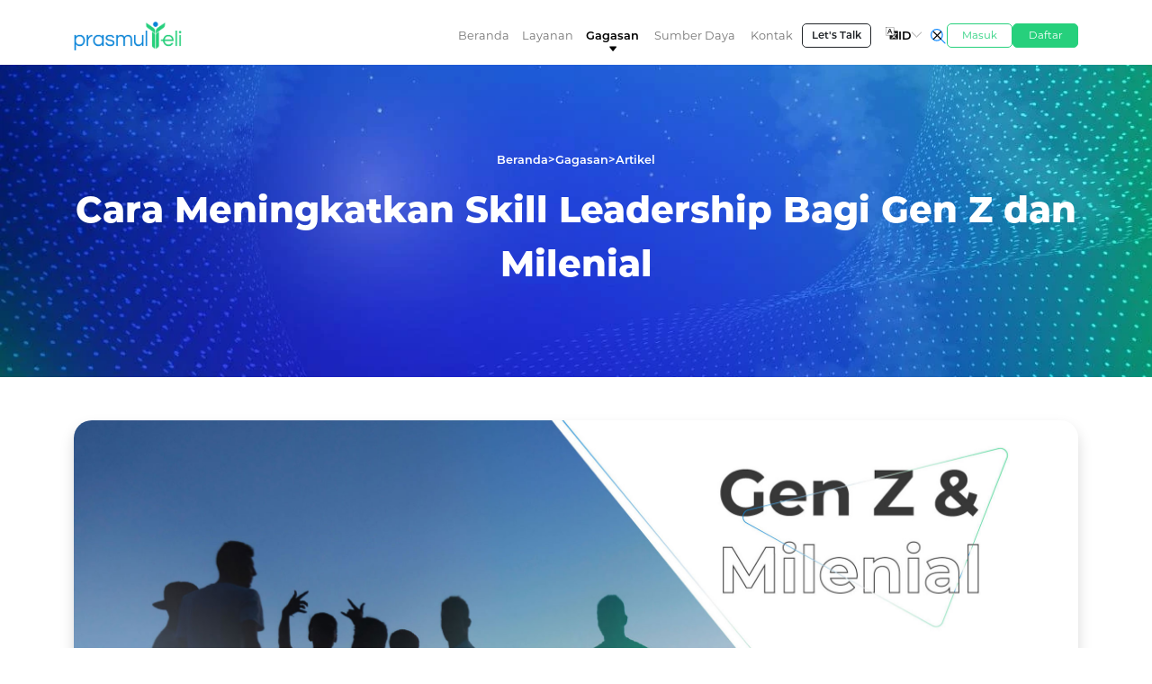

--- FILE ---
content_type: text/html; charset=UTF-8
request_url: https://prasmul-eli.co/id/articles/Cara-Meningkatkan-Skill-Leadership-Bagi-Gen-Z-dan-Milenial
body_size: 10126
content:
<!DOCTYPE html>
<html lang="id">
<head>
   <!-- Google tag (gtag.js) -->
   <script async src="https://www.googletagmanager.com/gtag/js?id=G-CQ18PJT7G0"></script>
   <script>
      window.dataLayer = window.dataLayer || [];
      function gtag(){dataLayer.push(arguments);}
      gtag('js', new Date());

      gtag('config', 'G-CQ18PJT7G0');
   </script>
   <!-- Google Tag Manager -->
   <script>(function(w,d,s,l,i){w[l]=w[l]||[];w[l].push({'gtm.start':
   new Date().getTime(),event:'gtm.js'});var f=d.getElementsByTagName(s)[0],
   j=d.createElement(s),dl=l!='dataLayer'?'&l='+l:'';j.async=true;j.src=
   'https://www.googletagmanager.com/gtm.js?id='+i+dl;f.parentNode.insertBefore(j,f);
   })(window,document,'script','dataLayer','GTM-MKP9Z6WF');</script>
   <!-- End Google Tag Manager -->
   <meta charset="UTF-8">
   <meta name="viewport" content="width=device-width, initial-scale=1.0">
   <title>
      Cara Meningkatkan Skill Leadership       </title>
      <meta name="description" content="
      Penting untuk menangani dan melatih milenial dan generasi Z untuk dapat mengambil peran kepemimpinan dengan cara berikut ini      ">
        <link rel="canonical" href="https://prasmul-eli.co/id/articles/Cara-Meningkatkan-Skill-Leadership-Bagi-Gen-Z-dan-Milenial">
   <!-- Favicon -->
   <link href="/assets/img/favicon.png" rel="icon">
   <link href="/assets/img/apple-touch-icon.png" rel="apple-touch-icon">
   <!--bootstrap-->
   <link href="/assets/vendor/bootstrap-5.1.3-dist/css/bootstrap.min.css" rel="stylesheet">
         <link rel="preload" href="/uploads/Cara-Meningkatkan-Skill-Leadership-Bagi-Gen-Z-dan-Milenial.jpg" as="image">   <!-- Skrip JavaScript Bootstrap -->
   <script src="/assets/vendor/bootstrap-5.1.3-dist/js/bootstrap.bundle.min.js" async></script>
   <!-- CSS -->
   <!-- Style CSS -->
   <link rel="stylesheet" href="/assets/css/main2.css">
   <link rel="stylesheet" href="/assets/css/nav.css">
   <!-- Preload image -->
   <link rel="preload" href="/assets/img/img-privacy-policy.webp" as="image">
   <!-- facebook-domain-verification -->
   <meta name="facebook-domain-verification" content="zsnqao1p391wpj920e5f7ovpxbrgdv" />
</head>

<body class="article">
    <noscript><iframe src="https://www.googletagmanager.com/ns.html?id=GTM-MKP9Z6WF"
    height="0" width="0" style="display:none;visibility:hidden"></iframe></noscript>
    <!-- End Google Tag Manager (noscript) -->
   
<nav class="navbar navbar-expand-xl navbar-light fixed-top d-none d-xl-block pt-3">
  <div class="container">
    <a class="navbar-brand" href="/id/"><img loading="lazy" src="/assets/img/logo-prasmul-eli.webp" alt='prasmul-eli' width="120px" height="37.5px"/></a>
    <button class="navbar-toggler" type="button" data-bs-toggle="collapse" data-bs-target="#navbarSupportedContent" aria-controls="navbarSupportedContent" aria-expanded="false" aria-label="Toggle navigation">
      <span class="navbar-toggler-icon"></span>
    </button>
    <div class="group gap-4">
      <div class="collapse navbar-collapse" id="navbarSupportedContent">
        <ul class="navbar-nav ms-auto mb-2 mb-lg-0 d-flex align-items-center gap-2 fw-semibold">
          <li class="nav-item dropdown d-flex justify-content-center">
            <a class="nav-link " aria-current="page" href="/id/">Beranda</a>
            <img loading="lazy" class="triangle" src="/assets/icon/caret-down-outline.svg" alt="caret-down-outline">
          </li>
                                    <li class="nav-item dropdown d-flex justify-content-center" id="services">
              <a class="nav-link " id="navbarDropdown1" role="button" data-bs-toggle="dropdown" aria-expanded="false">
                Layanan              </a>
              <img loading="lazy" class="triangle" src="/assets/icon/caret-down-outline.svg" alt="caret-down-outline">
              <ul id="navbar-menu-services" class="dropdown-menu px-5 py-4" aria-labelledby="navbarDropdown1">
                <div class="d-flex justify-content-evenly">
                  <li class="w-100 mb-3" style="cursor: pointer;"><a id="menu-public-program" class="dropdown-item d-flex justify-content-center show">Public Programs</a></li>
                  <li class="w-100 mb-3" style="cursor: pointer;"><a id="menu-customize-program" class="dropdown-item d-flex justify-content-center">Customize Programs</a></li>
                </div>
                <div id="navbar-menu-id-1-public-program" class="show">
                  <div class='d-flex align-items-center'>
                  <p class="col-6">
                    Tujuan dari program-program ini adalah untuk menginspirasi dan memperluas perspektif bisnis. Berbagai topik yang ditawarkan meliputi hard skill dan soft skill untuk mengembangkan kompetensi dan keterampilan peserta agar menjadi sumber daya yang handal dalam mencapai target perusahaan.                  </p>
                  <div class="d-grid gap-2 col-6">
                    <a class="w-100 text-decoration-none" href="/id/programs/short-programs"><button type="button" class="btn btn-sm btn-outline-dark w-100 d-flex justify-content-start align-items-center gap-2"><img loading="lazy" id="icon-short-program" src="/assets/icon/albums-white.svg" alt="albums-white" height="20px"><div>Short Programs</div></button></a>
                    <a class="w-100 text-decoration-none" href="/id/programs/certification-programs"><button type="button" class="btn btn-sm btn-outline-dark w-100 d-flex justify-content-start align-items-center gap-2"><img loading="lazy" id="icon-certification-program" src="/assets/icon/ribbon-white.svg" alt="ribbon-white" height="20px"><div class="d-flex flex-column align-items-start"><div>Certification Programs</div></div></button></a>
                    <a class="w-100 text-decoration-none" href="/id/programs/seasonal-programs"><button type="button" class="btn btn-sm btn-outline-dark w-100 d-flex justify-content-start align-items-center gap-2"><img loading="lazy" id="icon-esat" src="/assets/icon/receipt-sharp-white.svg" alt="receipt-sharp-white"><div class="d-flex flex-column align-items-start">Seasonal Programs</div></button></a>
                    <a class="w-100 text-decoration-none" href="/id/programs/public-assessment-center-programs"><button type="button" class="btn btn-sm btn-outline-dark w-100 d-flex justify-content-start align-items-center gap-2"><img loading="lazy" class="bg-dark" id="icon-esat" src="/assets/icon/book-white.svg" alt="book-white"><div class="d-flex flex-column align-items-start">Public Assessment Center Programs</div></button></a>
                  </div>
                  </div>
                </div>
                <div id="navbar-menu-id-1-customize-program" class="px-2">
                  <span class="d-flex align-items-center">
                    <div class="w-100">
                      <div>
                        Para konsultan kami akan mengidentifikasi area yang bisa dikembangkan dari perusahaan Anda, dan merancang materi pengajaran yang dapat membantu Anda mencapai tujuan Anda.                      </div>
                    </div>
                    <div class="w-100 d-flex flex-column gap-2">
                      <a class="col-12 text-decoration-none" href="/id/programs/corporate-programs"><button type="button" class="col-12 btn btn-sm btn-outline-dark d-flex justify-items-start align-items-center gap-2"><img loading="lazy" id="icon-corporate-program" src="/assets/icon/briefcase.svg" alt="briefcase">Corporate Programs</button></a>
                      <a class="col-12 text-decoration-none" href="/id/programs/consulting-services"><button type="button" class="col-12 btn btn-sm btn-outline-dark d-flex justify-items-start align-items-center gap-2"><img loading="lazy" id="icon-consulting-services" src="/assets/icon/people-sharp.svg" alt="people-sharp">Consulting Services</button></a>
                      <a class="col-12 text-decoration-none" href="/id/programs/customized-assessment-programs"><button type="button" class="col-12 btn btn-sm btn-outline-dark d-flex justify-items-start align-items-center gap-2"><img loading="lazy" class="bg-dark" src="/assets/icon/rocket-sharp.svg" alt="rocket-sharp">Customize Assessment Programs</button></a>
                    </div>
                  </span>
                </div>
              </ul>
            </li>
                        </li>
                                  <li class="nav-item dropdown d-flex justify-content-center" id="thoughts">
              <a class="nav-link active"  id="navbarDropdown2" role="button" data-bs-toggle="dropdown" aria-expanded="false">
                Gagasan              </a>
              <img loading="lazy" class="triangle" src="/assets/icon/caret-down-outline.svg" alt="caret-down-outline">
              <ul id="navbar-menu-thoughts" class="dropdown-menu" aria-labelledby="navbarDropdown2">
                <div class="d-flex flex-column gap-3">
                  <div class="d-flex gap-3">
                  <a class="w-100" href="/id/articles" style="text-decoration: none;"><button type="button" class="btn btn-sm btn-outline-dark w-100 d-flex gap-2 align-items-center"><img loading="lazy" id="icon-article" src="/assets/icon/newspaper-f.svg" alt="newspaper-f">Artikel</button></a>
                    <a class="w-100" href="/id/events" style="text-decoration: none;"><button type="button" class="btn btn-sm btn-outline-dark w-100 d-flex gap-2 align-items-center"><img loading="lazy" id="icon-event" src="/assets/icon/megaphone-sharp.svg" alt="megaphone-sharp">Kegiatan</button></a>
                    <a class="w-100" href="/id/what-they-say" style="text-decoration: none;"><button type="button" class="btn btn-sm btn-outline-dark w-100 d-flex gap-2 align-items-center"><img loading="lazy" class="bg-dark" src="/assets/icon/chatbubble-ellipses-sharp.svg" alt="chatbubble-ellipses-sharp">Kata Mereka</button></a>
                  </div>
                </div>
              </ul>
            </li>
                        </li>
                                  <li class="nav-item dropdown d-flex justify-content-center" id="resources" style="
              width: 104px;            ">
              <a class="nav-link " id="navbarDropdown3" role="button" data-bs-toggle="dropdown" aria-expanded="false">
                Sumber Daya              </a>
              <img loading="lazy" class="triangle" src="/assets/icon/caret-down-outline.svg" alt="caret-down-outline">
              <ul id="navbar-menu-resources" class="dropdown-menu" aria-labelledby="navbarDropdown3">
                <div class="d-flex gap-3">
                <a class="w-100" href="/id/boc-&-bod" style="text-decoration: none;color: black"><button type="button" class="btn btn-sm btn-outline-dark w-100 gap-2 d-flex justify-items-start align-items-center"><img loading="lazy" id="icon-resident-consultant" class="bg-dark" src="/assets/icon/leader.svg" alt="people-sharp">BOD & BOC</button></a>
                  <a class="w-100" href="/id/resident-consultant" style="text-decoration: none;color: black"><button type="button" class="btn btn-sm btn-outline-dark w-100 gap-2 d-flex justify-items-start align-items-center"><img loading="lazy" id="icon-resident-consultant" src="/assets/icon/people-sharp.svg" alt="people-sharp">Resident Consultant</button></a>
                  <a class="w-100" href="/id/resident-assesor" style="text-decoration: none;color: black"><button type="button" class="btn btn-sm btn-outline-dark w-100 gap-2 d-flex justify-items-start align-items-center"><img loading="lazy" id="icon-resident-assesor" src="/assets/icon/person-sharp.svg" alt="person-sharp">Resident Assesor</button></a>
                </div>
              </ul>
            </li>
                        </li>
                                  </li>
                                  <li class="nav-item dropdown d-flex justify-content-center" id="contact">
              <a class="nav-link " aria-current="page" href="/id/contact">
              Kontak              </a>
              <img loading="lazy" class="triangle" src="/assets/icon/caret-down-outline.svg" alt="caret-down-outline">
                        </li>
                    <li class="d-none d-xl-block">
                        <a target="_blank" href="http://wa.me/6281119911168"><button id="btn-letstalk" class="btn btn-sm btn-outline-dark" type="button">Let's Talk</button></a>
          </li>
          <li class="nav-item align-items-center dropdown ms-2">
            <a class="nav-link active d-flex align-items-baseline justify-content-center gap-1" id="languageDropDown" role="button" data-bs-toggle="dropdown" aria-expanded="false">
              <img loading="lazy" height="14px" width="14px" src="/assets/icon/language-square.svg" alt="language-square">
              ID              <img loading="lazy" class="caret" height="11px" width="11px" src="/assets/icon/triangle-thin.svg" alt="triangle-thin">
            </a>
            <ul class="dropdown-menu justify-content-center" id="language-dropdown"  aria-labelledby="navbarDropdown" style= "min-width: 0px">
              <li class="d-flex align-items-center mb-2">
                <a class="dropdown-item d-flex align-items-center active" href="/id/articles/Cara-Meningkatkan-Skill-Leadership-Bagi-Gen-Z-dan-Milenial" onclick="changeLanguage('ID')"><img loading="lazy" class="flag" height="14px" src="/assets/img/flag-icon/4x3/id.svg" alt="id">Bahasa Indonesia</a>
              </li>
              <li class="d-flex align-items-center">
                <a class="dropdown-item d-flex align-items-center " href="/en/articles/Cara-Meningkatkan-Skill-Leadership-Bagi-Gen-Z-dan-Milenial" onclick="changeLanguage('EN')"><img loading="lazy" class="flag" height="14px" src="/assets/img/flag-icon/4x3/gb.svg" alt="gb">English</a>
              </li>
            </ul>
          </li>
        </ul>
      </div>
      <form id="searchForm" action="" method="" class="d-flex align-items-center mb-0">
        <img loading="lazy" class="search-btn show" height="20.5px" width="20.5px" src="/assets/icon/search-outline.svg" alt="search-outline">
        <img loading="lazy" class="close-btn" height="19.2px" width="19.2px" src="/assets/icon/close-outline.svg" alt="close-outline">
        <input id="searchInputHidden" type="hidden" name="search">
      </form>
      <input id="searchInput" class="form-control me-2" placeholder="Search for products" aria-label="Search">
    </div>
    <div class="gap-3 d-flex">
      <a href="https://registration.prasmul-eli.co/login"><button class="btn btn-sm btn-outline-dark btn-login" type="button">Masuk</button></a>
      <a href="https://registration.prasmul-eli.co/registration"><button class="btn btn-sm btn-outline-dark btn-register" type="button">Daftar</button></a>
    </div>
  </div>
</nav>

<script>
document.addEventListener('DOMContentLoaded', function() {
  let publicProgram = document.querySelectorAll('#menu-public-program');
  let customizeProgram = document.querySelectorAll('#menu-customize-program');

  publicProgram.forEach(function(item) {
    item.addEventListener('click', function(event) {
      event.preventDefault();
      event.stopPropagation();
    });
  });

  customizeProgram.forEach(function(item) {
    item.addEventListener('click', function(event) {
      event.preventDefault();
      event.stopPropagation();
    });
  });
});
  
  let activeNav = document.querySelector('.active');
  let timer;
  let navServices = document.querySelector('#navbarDropdown1');
  let navServicesDropdown = document.querySelector('#navbar-menu-services');
  let navThoughts = document.querySelector('#navbarDropdown2');
  let navThoughtsDropdown = document.querySelector('#navbar-menu-thoughts');
  let navResources = document.querySelector('#navbarDropdown3');
  let navResourcesDropdown = document.querySelector('#navbar-menu-resources');
  let navEsgCenterParent = document.getElementById('esg-center');
  let navEsgCenterDropdown = document.querySelector('#navbarDropdown4');
  let navEsgCenterChild = document.querySelector('#navbar-menu-esg-center');
  // navEsgCenterParent.addEventListener('click', function() {
  //   if(window.location.href.includes('esg-center')) return;  
  //   window.location.href = 'esg-center';
  // })
  document.addEventListener('click', function() {
    clearTimeout(timer);
    timer = setTimeout(function() {
      if(navServices.classList.contains('show') || 
          navThoughts.classList.contains('show') || 
          navResources.classList.contains('show') ||
          navEsgCenterDropdown.classList.contains('show')) {
          activeNav.classList.remove('active');
      } else {
        activeNav.classList.add('active');
      }
      clearTimeout(timer);
    }, 300);
  });

  // navEsgCenterDropdown.addEventListener('mouseenter', function() {
  //   navServices.classList.remove('show');
  //   navServices.setAttribute('aria-expanded', "false");
  //   navServicesDropdown.removeAttribute('data-bs-popper');
  //   navServicesDropdown.classList.remove('show');

  //   navThoughts.classList.remove('show');
  //   navThoughts.setAttribute('aria-expanded', "false");
  //   navThoughtsDropdown.removeAttribute('data-bs-popper');
  //   navThoughtsDropdown.classList.remove('show');

  //   navResources.classList.remove('show');
  //   navResources.setAttribute('aria-expanded', "false");
  //   navResourcesDropdown.removeAttribute('data-bs-popper');
  //   navResourcesDropdown.classList.remove('show');

  //   navEsgCenterDropdown.classList.add('show');
  //   navEsgCenterDropdown.setAttribute('aria-expanded', "true");
  //   if (!navEsgCenterChild.hasAttribute('data-bs-popper')) {
  //     navEsgCenterChild.setAttribute('data-bs-popper', "none");
  //   }
  //   navEsgCenterChild.classList.add('show');
  //   activeNav.classList.remove('active');
  // });
  // navEsgCenterChild.addEventListener('mouseleave', function() {
  //   setTimeout(function() {
  //     navEsgCenterDropdown.classList.remove('show');
  //     navEsgCenterDropdown.setAttribute('aria-expanded', "false");
  //     navEsgCenterChild.removeAttribute('data-bs-popper');
  //     navEsgCenterChild.classList.remove('show');
  //     activeNav.classList.add('active');
  //   }, [0])
  // });

  let publicProgram = document.querySelector('#menu-public-program');
  let customizeProgram = document.querySelector('#menu-customize-program');
  publicProgram.onclick = function() {
    document.querySelector('#navbar-menu-id-1-public-program').classList.add('show');
    document.querySelector('#menu-public-program').classList.add('show');
    document.querySelector('#navbar-menu-id-1-customize-program').classList.remove('show');
    document.querySelector('#menu-customize-program').classList.remove('show');
  }
  customizeProgram.onclick = function() {
    document.querySelector('#navbar-menu-id-1-public-program').classList.remove('show');
    document.querySelector('#menu-public-program').classList.remove('show');
    document.querySelector('#navbar-menu-id-1-customize-program').classList.add('show');
    document.querySelector('#menu-customize-program').classList.add('show');
  }

  let searchBtn = document.querySelector('.search-btn');
  let closeBtn = document.querySelector('.close-btn');
  let inputForm = document.querySelector('.form-control');

  searchBtn.onclick = function() {
    inputForm.classList.add('show');
    closeBtn.classList.add('show');
    searchBtn.classList.remove('show');
  }
  closeBtn.onclick = function() {
    inputForm.classList.remove('show');
    closeBtn.classList.remove('show');
    searchBtn.classList.add('show');
  }

  var searchInput = document.getElementById("searchInput");
  var searchForm = document.getElementById("searchForm");

  searchInput.addEventListener("keypress", function(e) {
    if (e.key === "Enter") {
      e.preventDefault();
      var searchValue = searchInput.value.replace(/\s+/g, '_');
      window.location.href = "/id/search/" + encodeURIComponent(searchValue);
  }

});
</script>
   
<nav class="navbar mobile navbar-expand-xl navbar-light fixed-top shadow d-xl-none">
  <div class="container-fluid">
    <a class="navbar-brand" href="/id/"><img loading="lazy" src="/assets/img/logo-prasmul-eli.webp" alt='prasmul-eli' width="120px" height="37.5px"/></a>
    <form id="searchForm-mobile"  action="" method="" class="d-flex align-items-center mb-0">
      <img loading="lazy" id="search-btn" class="show" height="20.5px" width="20.5px" src="/assets/icon/search-outline.svg" alt="search-btn">
      <img loading="lazy" id="close-btn" class="" height="19.2px" width="19.2px" src="/assets/icon/close-outline.svg" alt="close-btn">
      <input id="searchInputHidden-mobile" type="hidden" name="search">
    </form>
    <input id="form-control" class="form-control me-2" placeholder="Search for products" aria-label="Search">
    <button id="toggler-mobile" class="navbar-toggler border border-0 collapsed shadow-none" type="button" data-bs-toggle="collapse" data-bs-target="#navbarSupportedContent" aria-controls="navbarSupportedContent" aria-expanded="false" aria-label="Toggle navigation">
      <span class="navbar-toggler-icon"></span>
    </button>
    <div class="collapse navbar-collapse mt-2" id="navbarSupportedContent">
      <ul style="background:unset;" class="navbar-nav me-auto mb-2 mb-lg-0">
        <li class="nav-item">
          <a class="nav-link " aria-current="page" href="/id/">Beranda</a>
        </li>
                        <li class="nav-item w-100" id="mobile-services">
          <a class="nav-link dropdown d-flex justify-content-between align-items-center 
              "  
              id="navbarDropdown" role="button" data-bs-toggle="dropdown" aria-expanded="false">
            Layanan            <img loading="lazy" src="/assets/icon/chevron-forward-outline.svg" height="20px" alt="chevron-forward-outline">
          </a>
          <ul style="background:unset;" id="menu-services" class="dropdown-menu fs-8" aria-labelledby="navbarDropdown">
            <li class="dropdown-item dropdown">
              <a class="ms-4 py-2 nav-link dropdown-item fw-semibold text-dark"  
                id="navbarDropdownPublicProgram" role="button" data-bs-toggle="dropdown" aria-expanded="false">
                Public Programs
              </a>
              <ul style="background:unset;" id="dropdown-public-program" class="dropdown-menu fs-8" aria-labelledby="navbarDropdownPublicProgram">
                <li><a class="ms-4 dropdown-item" href="/id/programs/short-programs">Short Programs</a></li>
                <li><a class="ms-4 dropdown-item" href="/id/programs/certification-programs">Certification Programs</a></li>
                <li><a class="ms-4 dropdown-item" href="/id/programs/seasonal-programs">Seasonal Programs</a></li>
                <li><a class="ms-4 dropdown-item" href="/id/programs/public-assessment-center-programs">Public Assessment Center Programs</a></li>
              </ul>
            </li>
            <li class="dropdown-item dropdown">
              <a class="ms-4 pt-0 pb-2 nav-link dropdown-item fw-semibold text-dark"  id="navbarDropdownCorporateProgram" role="button" data-bs-toggle="dropdown" aria-expanded="false">
                Corporate Programs
              </a>
              <ul style="background:unset;" id="dropdown-corporate-program" class="dropdown-menu fs-8" aria-labelledby="navbarDropdownCorporateProgram">
                <li><a class="ms-4 dropdown-item" href="/id/programs/corporate-programs">Corporate Programs</a></li>
                <li><a class="ms-4 dropdown-item" href="/id/programs/consulting-services">Consulting Services</a></li>
                <li><a class="ms-4 dropdown-item" href="/id/programs/customized-assessment-programs">Customize Assessment Programs</a></li>
              </ul>
            </li>
          </ul>
        </li>
                </li>
                          <li class="nav-item w-100" id="mobile-thoughts">
        <a class="nav-link dropdown d-flex justify-content-between align-items-center
            active"  
            id="navbarDropdown" role="button" data-bs-toggle="dropdown" aria-expanded="false">
            Gagasan              <img loading="lazy" src="/assets/icon/chevron-forward-outline.svg" height="20px" alt="chevron-forward-outline">
          </a>
          <ul style="background:unset;" id="menu-thoughts" class="dropdown-menu fs-8" aria-labelledby="navbarDropdown">
              <li class="dropdown-item"><a class="ms-4 pt-0 pb-2 nav-link dropdown-item fw-semibold text-dark" href="/id/articles">Artikel</a></li>
              <li class="dropdown-item"><a class="ms-4 pt-0 pb-2 nav-link dropdown-item fw-semibold text-dark" href="/id/events">Kegiatan</a></li>
              <li class="dropdown-item"><a class="ms-4 pt-0 pb-2 nav-link dropdown-item fw-semibold text-dark" href="/id/what-they-say">Kata Mereka</a></li>
          </ul>
        </li>
                </li>
                          <li class="nav-item w-100" id="mobile-resources">
          <a class="nav-link dropdown d-flex justify-content-between align-items-center
              "  
            id="navbarDropdown" role="button" data-bs-toggle="dropdown" aria-expanded="false">
            Sumber Daya              <img loading="lazy" src="/assets/icon/chevron-forward-outline.svg" height="20px" alt="chevron-forward-outline">
          </a>
          <ul style="background:unset;" id="menu-resources" class="dropdown-menu fs-8" aria-labelledby="navbarDropdown">
              <li class="dropdown-item"><a class="ms-4 pt-0 pb-2 nav-link dropdown-item fw-semibold text-dark" href="/id/boc-&-bod">BOD & BOC</a></li>
              <li class="dropdown-item"><a class="ms-4 pt-2 pb-2 nav-link dropdown-item fw-semibold text-dark" href="/id/resident-consultant">Resident Consultant</a></li>
              <li class="dropdown-item"><a class="ms-4 pt-0 pb-2 nav-link dropdown-item fw-semibold text-dark" href="/id/resident-assesor">Resident Assesor</a></li>
          </ul>
        </li>
                </li>
                          </li>
                          <li class="nav-item" id="moabile-contact">
          <a class="nav-link " aria-current="page" href="/id/contact">
          Kontak          </a>
                </li>
                  <li id="language" class="nav-item w-100">
          <a class="nav-link dropdown d-flex justify-content-between align-items-center" id="navbarDropdown" role="button" data-bs-toggle="dropdown" aria-expanded="false">
               Bahasa Indonesia              <img loading="lazy" src="/assets/icon/chevron-forward-outline.svg" height="20px" alt="chevron-forward-outline">
          </a>
          <ul style="background:unset;" id="menu-language" class="dropdown-menu fs-8" aria-labelledby="navbarDropdown">
              <li class="dropdown-item"><a class="ms-4 pt-2 pb-2 nav-link dropdown-item fw-semibold text-dark" href="/id/articles/Cara-Meningkatkan-Skill-Leadership-Bagi-Gen-Z-dan-Milenial" onclick="changeLanguage('ID')">Bahasa Indonesia</a></li>
              <li class="dropdown-item"><a class="ms-4 pt-0 pb-2 nav-link dropdown-item fw-semibold text-dark" href="/en/articles/Cara-Meningkatkan-Skill-Leadership-Bagi-Gen-Z-dan-Milenial" onclick="changeLanguage('EN')">English</a></li>
          </ul>
        </li>
      </ul>
      <div class="d-grid gap-2 mt-3 mb-2">
              <a target="_blank" href="http://wa.me/6281119911168"><button class="btn btn-sm btn-outline-dark w-100">Let's Talk</button></a>
        <a href="https://registration.prasmul-eli.co/login"><button  id="mobile-btn-login" class="btn btn-sm btn-outline-dark w-100">Masuk</button></a>
        <a href="https://registration.prasmul-eli.co/registration"><button id="mobile-btn-reg" class="btn btn-sm btn-outline-dark w-100">Daftar</button></a>
      </div>
    </div>
  </div>
</nav>

<script>
  document.addEventListener('DOMContentLoaded', function() {
  let mobileDropdownItems = document.querySelectorAll('#navbarDropdownPublicProgram');
  mobileDropdownItems.forEach(function(item) {
    item.addEventListener('click', function(event) {
      event.preventDefault();
      event.stopPropagation();
    });
  });
  });
  document.addEventListener('DOMContentLoaded', function() {
  let mobileDropdownItems = document.querySelectorAll('#navbarDropdownCorporateProgram');
  mobileDropdownItems.forEach(function(item) {
    item.addEventListener('click', function(event) {
      event.preventDefault();
      event.stopPropagation();
    });
  });
  });
  let mobilesearchBtn = document.querySelector('#search-btn');
  let mobilecloseBtn = document.querySelector('#close-btn');
  let mobileinputForm = document.querySelector('#form-control');
  let mobiletoggler = document.querySelector("#toggler-mobile");

  mobilesearchBtn.onclick = function() {
    mobileinputForm.classList.add('show');
    mobilecloseBtn.classList.add('show');
    mobilesearchBtn.classList.remove('show');
    mobilesearchBtn.style.scale = "0";
  }
  mobilecloseBtn.onclick = function() {
    mobileinputForm.classList.remove('show');
    mobilecloseBtn.classList.remove('show');
    mobilesearchBtn.classList.add('show');
    mobilesearchBtn.style.scale = "1";
  }

  mobiletoggler.addEventListener('click', function() {
  if (mobiletoggler.classList.contains("collapsed")) {
    mobilesearchBtn.style.scale = "1";
  } else {
    mobilesearchBtn.style.scale = "0";
  }
});
    var searchInputMobile = document.getElementById("form-control");
    var searchInputHiddenMobile = document.getElementById("searchInputHidden-mobile");
    var searchFormMobile = document.getElementById("searchForm-mobile");

    searchInputMobile.addEventListener("keypress", function(e) {
        if (e.key === "Enter") {
            e.preventDefault();
            var searchValueMobile = searchInputMobile.value.replace(/\s+/g, '_');
            window.location.href = "/id/search/" + encodeURIComponent(searchValueMobile);
        }
    });
</script>
   <div class="article-detail">
   <div id="head-page" class="d-grid align-content-center my-5 py-5 justify-content-center semibig-mt">
      <div class="d-none d-sm-flex gap-3 text-white fw-bold justify-content-center mt-5 pt-4">
      <div>Beranda</div>
         <div>></div>
         <div>Gagasan</div>
         <div>></div>
         <div>Artikel</div>
      </div>
      <h1 class="text-center fw-xtrabold fs-1 text-white mt-3 mb-sm-5 mx-2 mx-sm-0 px-3 px-lg-5 lh-base">
         Cara Meningkatkan Skill Leadership Bagi Gen Z dan Milenial   
      </h1>
   </div>
   <div class="container mb-5">
      <img class="rounded-8 shadow" src="/uploads/Cara-Meningkatkan-Skill-Leadership-Bagi-Gen-Z-dan-Milenial.jpg" alt="Cara-Meningkatkan-Skill-Leadership-Bagi-Gen-Z-dan-Milenial.jpg" height="auto" width="100%" style="aspect-ratio: 1116/387.5;">
   </div>
   <div class="container d-grid d-md-flex justify-content-md-between justify-content-center align-content-center mb-4 px-5 gap-2 gap-md-0">
      <div class="d-flex gap-3 justify-content-center">
         <!-- <hr class="my-auto ms-auto me-3" style="border-top: 2px solid rgba(4, 191, 51);width: 60px;"> -->
          
      </div>
      <div class="d-flex gap-4 flex-wrap align-content-end">
         <p class="text-secondary fw-bold mb-0">Share :</p>
         <div class="d-flex gap-3">
         <a class="text-secondary" href="https://www.facebook.com/sharer.php?u=http://prasmul-eli.co/id/articles/Cara-Meningkatkan-Skill-Leadership-Bagi-Gen-Z-dan-Milenial" 
            target="_blank">
            <svg xmlns="http://www.w3.org/2000/svg" fill="currentColor" width="18px" height="18px" viewBox="0 0 32 32" version="1.1">
               <title>Facebook</title>
               <path d="M30.996 16.091c-0.001-8.281-6.714-14.994-14.996-14.994s-14.996 6.714-14.996 14.996c0 7.455 5.44 13.639 12.566 14.8l0.086 0.012v-10.478h-3.808v-4.336h3.808v-3.302c-0.019-0.167-0.029-0.361-0.029-0.557 0-2.923 2.37-5.293 5.293-5.293 0.141 0 0.281 0.006 0.42 0.016l-0.018-0.001c1.199 0.017 2.359 0.123 3.491 0.312l-0.134-0.019v3.69h-1.892c-0.086-0.012-0.185-0.019-0.285-0.019-1.197 0-2.168 0.97-2.168 2.168 0 0.068 0.003 0.135 0.009 0.202l-0.001-0.009v2.812h4.159l-0.665 4.336h-3.494v10.478c7.213-1.174 12.653-7.359 12.654-14.814v-0z"/>
            </svg>
         </a>
         <a class="text-secondary" href="https://twitter.com/share?url=http://prasmul-eli.co/id/articles/Cara-Meningkatkan-Skill-Leadership-Bagi-Gen-Z-dan-Milenial" 
            target="_blank">
            <svg class="w-6 h-6 text-gray-800 dark:text-white" aria-hidden="true" xmlns="http://www.w3.org/2000/svg" width="18" height="18" fill="currentColor" viewBox="0 0 24 24">
               <path d="M13.795 10.533 20.68 2h-3.073l-5.255 6.517L7.69 2H1l7.806 10.91L1.47 22h3.074l5.705-7.07L15.31 22H22l-8.205-11.467Zm-2.38 2.95L9.97 11.464 4.36 3.627h2.31l4.528 6.317 1.443 2.02 6.018 8.409h-2.31l-4.934-6.89Z"/>
               <title>X</title>
            </svg>
         </a>
         <a class="text-secondary" href="https://api.whatsapp.com/send?text=http://prasmul-eli.co/id/articles/Cara-Meningkatkan-Skill-Leadership-Bagi-Gen-Z-dan-Milenial" 
            target="_blank">
            <svg xmlns="http://www.w3.org/2000/svg" fill="currentColor" width="18px" height="18px" viewBox="0 0 32 32" version="1.1">
            <title>Whatsapp</title>
            <path d="M26.576 5.363c-2.69-2.69-6.406-4.354-10.511-4.354-8.209 0-14.865 6.655-14.865 14.865 0 2.732 0.737 5.291 2.022 7.491l-0.038-0.070-2.109 7.702 7.879-2.067c2.051 1.139 4.498 1.809 7.102 1.809h0.006c8.209-0.003 14.862-6.659 14.862-14.868 0-4.103-1.662-7.817-4.349-10.507l0 0zM16.062 28.228h-0.005c-0 0-0.001 0-0.001 0-2.319 0-4.489-0.64-6.342-1.753l0.056 0.031-0.451-0.267-4.675 1.227 1.247-4.559-0.294-0.467c-1.185-1.862-1.889-4.131-1.889-6.565 0-6.822 5.531-12.353 12.353-12.353s12.353 5.531 12.353 12.353c0 6.822-5.53 12.353-12.353 12.353h-0zM22.838 18.977c-0.371-0.186-2.197-1.083-2.537-1.208-0.341-0.124-0.589-0.185-0.837 0.187-0.246 0.371-0.958 1.207-1.175 1.455-0.216 0.249-0.434 0.279-0.805 0.094-1.15-0.466-2.138-1.087-2.997-1.852l0.010 0.009c-0.799-0.74-1.484-1.587-2.037-2.521l-0.028-0.052c-0.216-0.371-0.023-0.572 0.162-0.757 0.167-0.166 0.372-0.434 0.557-0.65 0.146-0.179 0.271-0.384 0.366-0.604l0.006-0.017c0.043-0.087 0.068-0.188 0.068-0.296 0-0.131-0.037-0.253-0.101-0.357l0.002 0.003c-0.094-0.186-0.836-2.014-1.145-2.758-0.302-0.724-0.609-0.625-0.836-0.637-0.216-0.010-0.464-0.012-0.712-0.012-0.395 0.010-0.746 0.188-0.988 0.463l-0.001 0.002c-0.802 0.761-1.3 1.834-1.3 3.023 0 0.026 0 0.053 0.001 0.079l-0-0.004c0.131 1.467 0.681 2.784 1.527 3.857l-0.012-0.015c1.604 2.379 3.742 4.282 6.251 5.564l0.094 0.043c0.548 0.248 1.25 0.513 1.968 0.74l0.149 0.041c0.442 0.14 0.951 0.221 1.479 0.221 0.303 0 0.601-0.027 0.889-0.078l-0.031 0.004c1.069-0.223 1.956-0.868 2.497-1.749l0.009-0.017c0.165-0.366 0.261-0.793 0.261-1.242 0-0.185-0.016-0.366-0.047-0.542l0.003 0.019c-0.092-0.155-0.34-0.247-0.712-0.434z"/>
            </svg>
         </a>
         <a class="text-secondary" href="https://www.linkedin.com/shareArticle?mini=true&url=http://prasmul-eli.co/id/articles/Cara-Meningkatkan-Skill-Leadership-Bagi-Gen-Z-dan-Milenial" 
            target="_blank">
            <svg xmlns="http://www.w3.org/2000/svg" fill="currentColor" width="18px" height="18px" viewBox="0 0 32 32" version="1.1">
               <title>Linkedin</title>
               <path d="M28.778 1.004h-25.56c-0.008-0-0.017-0-0.027-0-1.199 0-2.172 0.964-2.186 2.159v25.672c0.014 1.196 0.987 2.161 2.186 2.161 0.010 0 0.019-0 0.029-0h25.555c0.008 0 0.018 0 0.028 0 1.2 0 2.175-0.963 2.194-2.159l0-0.002v-25.67c-0.019-1.197-0.994-2.161-2.195-2.161-0.010 0-0.019 0-0.029 0h0.001zM9.9 26.562h-4.454v-14.311h4.454zM7.674 10.293c-1.425 0-2.579-1.155-2.579-2.579s1.155-2.579 2.579-2.579c1.424 0 2.579 1.154 2.579 2.578v0c0 0.001 0 0.002 0 0.004 0 1.423-1.154 2.577-2.577 2.577-0.001 0-0.002 0-0.003 0h0zM26.556 26.562h-4.441v-6.959c0-1.66-0.034-3.795-2.314-3.795-2.316 0-2.669 1.806-2.669 3.673v7.082h-4.441v-14.311h4.266v1.951h0.058c0.828-1.395 2.326-2.315 4.039-2.315 0.061 0 0.121 0.001 0.181 0.003l-0.009-0c4.5 0 5.332 2.962 5.332 6.817v7.855z"/>
            </svg>
         </a>
         <a class="text-secondary" href="mailto:?body=http://prasmul-eli.co/id/articles/Cara-Meningkatkan-Skill-Leadership-Bagi-Gen-Z-dan-Milenial" 
            target="_blank">
            <svg xmlns="http://www.w3.org/2000/svg" fill="currentColor" width="18px" height="18px" viewBox="0 0 32 32" version="1.1">
               <title>Email</title>
               <path d="M30.996 7.824v17.381c0 0 0 0 0 0.001 0 1.129-0.915 2.044-2.044 2.044-0 0-0 0-0.001 0h-4.772v-11.587l-8.179 6.136-8.179-6.136v11.588h-4.772c0 0 0 0-0 0-1.129 0-2.044-0.915-2.044-2.044 0-0 0-0.001 0-0.001v0-17.381c0-0 0-0.001 0-0.001 0-1.694 1.373-3.067 3.067-3.067 0.694 0 1.334 0.231 1.848 0.619l-0.008-0.006 10.088 7.567 10.088-7.567c0.506-0.383 1.146-0.613 1.84-0.613 1.694 0 3.067 1.373 3.067 3.067v0z"/>
            </svg>
         </a>
         </div>
      </div>
   </div>
   <div class="container">
      <div class=" border shadow-sm p-5 mb-5 rounded-8 fw-semibold  bg-white">
      <p><span style="font-size:12pt">Seiring dengan perkembangan zaman, setiap industri merekrut dan mempekerjakan sumber daya lintas generasi dalam angkatan kerjanya. Mulai dari tradisionalis, baby boomer, Gen X, milenial, dan Gen Z. Demografi ini tertanam dalam lingkungan bisnis dan setidaknya akan berdampak pada organisasi untuk dua puluh tahun ke depan.</span>&nbsp;</p>

<p><span style="font-size:12pt">Pada tahun 2025, milenial (21�34 tahun) telah melampaui generasi baby boomer (50�64) dan Gen X (35�49) dalam angkatan kerja AS. Perkiraan presentasenya pada 2025 akan<br />
mencapai 75% pekerja secara global.</span>&nbsp;</p>

<p><span style="font-size:12pt">Selama periode yang sama, lebih dari seperempat milenial akan mengambil peran manajerial dan kepemimpinan dalam tatanan organisasi multigenerasi. Karena itulah, penting untuk menangani dan melatih milenial dan generasi Z untuk dapat mengambil peran kepemimpinan dengan cara berikut.</span>&nbsp;</p>

<h3><span style="font-size:12pt">1. Kesempatan untuk saling memberi feedback</span>&nbsp;</h3>

<p><span style="font-size:12pt">Generasi Z menyatakan bahwa komunikasi yang konsisten adalah perilaku paling penting yang dapat dipraktikkan oleh seorang pemimpin. Mereka menginginkan pemimpin yang memantau secara teratur di dalam tim, berkomunikasi dengan jelas dan transparan, dan mendengarkan dengan sungguh-sungguh.</span>&nbsp;</p>

<p><span style="font-size:12pt">Banyak Gen Z akan berpindah pekerjaan secara signifikan selama mempelajari peran yang cocok untuk mereka. Jadi, bekali mereka dengan menjelaskan tujuan, ekspektasi, dan kesempatan untuk mengembangkan keterampilan sejak awal bergabung di dalam organisasi. Hal ini penting untuk mengarahkan mereka pada pencapaian yang lebih besar.</span>&nbsp;</p>

<h3><span style="font-size:12pt">2. Belajar secara praktikal</span>&nbsp;</h3>

<p><span style="font-size:12pt">Gen Z tampaknya lebih praktis dibandingkan generasi sebelumnya. Keterlibatan mereka dalam pekerjaan tidak akan relevan saat diajari. Agar dapat melibatkan profesional muda, beri pelatihan atau membekali mereka dengan soft skill dan hard skill. Ciptakan budaya learning by doing.</span>&nbsp;</p>

<p><span style="font-size:12pt">Belajar dari pengalaman dapat memberikan kesempatan bagi Gen Z untuk berefleksi, menganalisis, menguji, dan bereksperimen. Format pembelajaran bisa merupa gamification, simulasi, studi kasus, hackathon, dan sebagainya. Hal ini juga akan memicu refleksi sikap seorang pemimpin yang<br />
muncul dari setiap individu.</span>&nbsp;</p>

<h3><span style="font-size:12pt">3. Menanamkan growth mindset</span>&nbsp;</h3>

<p><span style="font-size:12pt">Gen Z menantang para pemimpin untuk mengembangkan budaya bisnis yang unik dan memiliki keterlibatan sosial di tengah perkembangan teknologi. Para pemimpin yang berpikiran maju harus memahami dan menghargai perbedaan generasi. Sebagai seorang pemimpin, Gen Z mengandalkan teknologi agar tetap termotivasi di dalam tim.</span>&nbsp;</p>

<p><span style="font-size:12pt">Untuk membuat perubahan, mereka juga perlu menunjukkan komitmen atas perubahan dan pengembangan kompetensi. Terlepas dari sifat beragam pekerjaan dalam permintaan, ada banyak konsistensi dalam jenis keterampilan yang diidentifikasi sebagai penting untuk kinerja yang sukses. Di seluruh industri dan pekerjaan, penekanannya adalah pada soft skill.</span>&nbsp;</p>

<p><span style="font-size:12pt">Namun, menurut laporan SHRM State of the Workplace,<br />
hal tersebut justru menjadi keterampilan yang tidak dimiliki pelamar kerja.<br />
Survei SHRM mengidentifikasi tiga soft skill teratas yang sering hilang yaitu<br />
1) pemecahan masalah/pemikiran kritis/inovasi/kreativitas, 2) kemampuan untuk<br />
menangani kompleksitas dan ambiguitas, dan 3) komunikasi.</span>&nbsp;</p>

<h3><span style="font-size:12pt">4. Tunjukkan value dan kejujuran dalam peran organisasi</span>&nbsp;</h3>

<p><span style="font-size:12pt">Gen Z tidak tumbuh dengan menghormati hierarki sehingga jabatan saja tidak cukup untuk mendapat penghormatan. Mereka akan menilai dirinya dan orang lain sebagai individu. Generasi Z juga akan menilai manajer dengan perannya sebagai mentor. Jadi, artikulasikan bagaimana mereka menemukan value seorang pemimpin dari seorang manajer perusahaan.</span>&nbsp;</p>

<h3><span style="font-size:12pt">5. Menanamkan sense of belonging</span>&nbsp;</h3>

<p><span style="font-size:12pt">Gen Z terbiasa memiliki banyak kebebasan untuk<br />
melakukan segala sesuatu berdasarkan preferensi mereka sendiri. Saat diberikan<br />
suatu kepemilikan atas pekerjaan atau tanggung jawab tertentu, Gen Z akan<br />
berupaya �mengembalikannya� dengan cara yang mereka yakini benar untuk hasil<br />
terbaik.</span>&nbsp;</p>

<p><span style="font-size:12pt">Tawarkan kesempatan untuk melakukan perubahan yang diarahkan untuk mengekspresikan diri. Cara ini akan membantu mereka merasa bahwa investasi pada pekerjaan mereka akan berharga bahkan di bagian pekerjaan yang tadinya tidak terlalu mereka pedulikan. Hal ini akan merefleksikan sense of belonging atas sebuah tanggung<br />
jawab seorang pemimpin.</span>&nbsp;</p>

<p><span style="font-size:12pt">Kemampuan untuk menganalisis, mengidentifikasi, dan mengelola perubahan menjadi hal yang sangat penting. Hal ini dapat memastikan keunggulan perusahaan untuk bersaing dan bertumbuh.</span> <span style="font-family:Arial,sans-serif; font-size:12pt">Dengan pengalaman jangka panjang dan pemahaman yang<br />
mendalam mengenai manajemen bisnis di Indonesia, prasmul-eli berkomitmen untuk<br />
mendukung perusahaan dalam mengembangkan sumber dayanya. Anda dapat memilih<br />
program pelatihan kepemimpinan in class, baik dilakukan melalui online, onsite, ataupun gabungan keduanya.</span>&nbsp;</p>
      </div>
      <div class="d-flex gap-4 flex-wrap align-content-end justify-content-end">
         <p class="text-secondary fw-bold mb-0 fs-5">Share :</p>
         <div class="d-flex gap-3 align-items-center">
         <a class="text-secondary" href="https://www.facebook.com/sharer.php?u=http://prasmul-eli.co/id/articles/Cara-Meningkatkan-Skill-Leadership-Bagi-Gen-Z-dan-Milenial" 
            target="_blank">
            <svg xmlns="http://www.w3.org/2000/svg" fill="currentColor" width="25px" height="25px" viewBox="0 0 32 32" version="1.1">
               <title>Facebook</title>
               <path d="M30.996 16.091c-0.001-8.281-6.714-14.994-14.996-14.994s-14.996 6.714-14.996 14.996c0 7.455 5.44 13.639 12.566 14.8l0.086 0.012v-10.478h-3.808v-4.336h3.808v-3.302c-0.019-0.167-0.029-0.361-0.029-0.557 0-2.923 2.37-5.293 5.293-5.293 0.141 0 0.281 0.006 0.42 0.016l-0.018-0.001c1.199 0.017 2.359 0.123 3.491 0.312l-0.134-0.019v3.69h-1.892c-0.086-0.012-0.185-0.019-0.285-0.019-1.197 0-2.168 0.97-2.168 2.168 0 0.068 0.003 0.135 0.009 0.202l-0.001-0.009v2.812h4.159l-0.665 4.336h-3.494v10.478c7.213-1.174 12.653-7.359 12.654-14.814v-0z"/>
            </svg>
         </a>
         <a class="text-secondary" href="https://twitter.com/share?url=http://prasmul-eli.co/id/articles/Cara-Meningkatkan-Skill-Leadership-Bagi-Gen-Z-dan-Milenial" 
            target="_blank">
            <svg class="w-6 h-6 text-gray-800 dark:text-white" aria-hidden="true" xmlns="http://www.w3.org/2000/svg" width="25" height="25" fill="currentColor" viewBox="0 0 24 24">
               <path d="M13.795 10.533 20.68 2h-3.073l-5.255 6.517L7.69 2H1l7.806 10.91L1.47 22h3.074l5.705-7.07L15.31 22H22l-8.205-11.467Zm-2.38 2.95L9.97 11.464 4.36 3.627h2.31l4.528 6.317 1.443 2.02 6.018 8.409h-2.31l-4.934-6.89Z"/>
               <title>X</title>
            </svg>
         </a>
         <a class="text-secondary" href="https://api.whatsapp.com/send?text=http://prasmul-eli.co/id/articles/Cara-Meningkatkan-Skill-Leadership-Bagi-Gen-Z-dan-Milenial" 
            target="_blank">
            <svg xmlns="http://www.w3.org/2000/svg" fill="currentColor" width="25px" height="25px" viewBox="0 0 32 32" version="1.1">
            <title>Whatsapp</title>
            <path d="M26.576 5.363c-2.69-2.69-6.406-4.354-10.511-4.354-8.209 0-14.865 6.655-14.865 14.865 0 2.732 0.737 5.291 2.022 7.491l-0.038-0.070-2.109 7.702 7.879-2.067c2.051 1.139 4.498 1.809 7.102 1.809h0.006c8.209-0.003 14.862-6.659 14.862-14.868 0-4.103-1.662-7.817-4.349-10.507l0 0zM16.062 28.228h-0.005c-0 0-0.001 0-0.001 0-2.319 0-4.489-0.64-6.342-1.753l0.056 0.031-0.451-0.267-4.675 1.227 1.247-4.559-0.294-0.467c-1.185-1.862-1.889-4.131-1.889-6.565 0-6.822 5.531-12.353 12.353-12.353s12.353 5.531 12.353 12.353c0 6.822-5.53 12.353-12.353 12.353h-0zM22.838 18.977c-0.371-0.186-2.197-1.083-2.537-1.208-0.341-0.124-0.589-0.185-0.837 0.187-0.246 0.371-0.958 1.207-1.175 1.455-0.216 0.249-0.434 0.279-0.805 0.094-1.15-0.466-2.138-1.087-2.997-1.852l0.010 0.009c-0.799-0.74-1.484-1.587-2.037-2.521l-0.028-0.052c-0.216-0.371-0.023-0.572 0.162-0.757 0.167-0.166 0.372-0.434 0.557-0.65 0.146-0.179 0.271-0.384 0.366-0.604l0.006-0.017c0.043-0.087 0.068-0.188 0.068-0.296 0-0.131-0.037-0.253-0.101-0.357l0.002 0.003c-0.094-0.186-0.836-2.014-1.145-2.758-0.302-0.724-0.609-0.625-0.836-0.637-0.216-0.010-0.464-0.012-0.712-0.012-0.395 0.010-0.746 0.188-0.988 0.463l-0.001 0.002c-0.802 0.761-1.3 1.834-1.3 3.023 0 0.026 0 0.053 0.001 0.079l-0-0.004c0.131 1.467 0.681 2.784 1.527 3.857l-0.012-0.015c1.604 2.379 3.742 4.282 6.251 5.564l0.094 0.043c0.548 0.248 1.25 0.513 1.968 0.74l0.149 0.041c0.442 0.14 0.951 0.221 1.479 0.221 0.303 0 0.601-0.027 0.889-0.078l-0.031 0.004c1.069-0.223 1.956-0.868 2.497-1.749l0.009-0.017c0.165-0.366 0.261-0.793 0.261-1.242 0-0.185-0.016-0.366-0.047-0.542l0.003 0.019c-0.092-0.155-0.34-0.247-0.712-0.434z"/>
            </svg>
         </a>
         <a class="text-secondary" href="https://www.linkedin.com/shareArticle?mini=true&url=http://prasmul-eli.co/id/articles/Cara-Meningkatkan-Skill-Leadership-Bagi-Gen-Z-dan-Milenial" 
            target="_blank">
            <svg xmlns="http://www.w3.org/2000/svg" fill="currentColor" width="25px" height="25px" viewBox="0 0 32 32" version="1.1">
               <title>Linkedin</title>
               <path d="M28.778 1.004h-25.56c-0.008-0-0.017-0-0.027-0-1.199 0-2.172 0.964-2.186 2.159v25.672c0.014 1.196 0.987 2.161 2.186 2.161 0.010 0 0.019-0 0.029-0h25.555c0.008 0 0.018 0 0.028 0 1.2 0 2.175-0.963 2.194-2.159l0-0.002v-25.67c-0.019-1.197-0.994-2.161-2.195-2.161-0.010 0-0.019 0-0.029 0h0.001zM9.9 26.562h-4.454v-14.311h4.454zM7.674 10.293c-1.425 0-2.579-1.155-2.579-2.579s1.155-2.579 2.579-2.579c1.424 0 2.579 1.154 2.579 2.578v0c0 0.001 0 0.002 0 0.004 0 1.423-1.154 2.577-2.577 2.577-0.001 0-0.002 0-0.003 0h0zM26.556 26.562h-4.441v-6.959c0-1.66-0.034-3.795-2.314-3.795-2.316 0-2.669 1.806-2.669 3.673v7.082h-4.441v-14.311h4.266v1.951h0.058c0.828-1.395 2.326-2.315 4.039-2.315 0.061 0 0.121 0.001 0.181 0.003l-0.009-0c4.5 0 5.332 2.962 5.332 6.817v7.855z"/>
            </svg>
         </a>
         <a class="text-secondary" href="mailto:?body=http://prasmul-eli.co/id/articles/Cara-Meningkatkan-Skill-Leadership-Bagi-Gen-Z-dan-Milenial" 
            target="_blank">
            <svg xmlns="http://www.w3.org/2000/svg" fill="currentColor" width="25px" height="25px" viewBox="0 0 32 32" version="1.1">
               <title>Email</title>
               <path d="M30.996 7.824v17.381c0 0 0 0 0 0.001 0 1.129-0.915 2.044-2.044 2.044-0 0-0 0-0.001 0h-4.772v-11.587l-8.179 6.136-8.179-6.136v11.588h-4.772c0 0 0 0-0 0-1.129 0-2.044-0.915-2.044-2.044 0-0 0-0.001 0-0.001v0-17.381c0-0 0-0.001 0-0.001 0-1.694 1.373-3.067 3.067-3.067 0.694 0 1.334 0.231 1.848 0.619l-0.008-0.006 10.088 7.567 10.088-7.567c0.506-0.383 1.146-0.613 1.84-0.613 1.694 0 3.067 1.373 3.067 3.067v0z"/>
            </svg>
         </a>
         </div>
      </div>
   </div>
   

   <div class="container my-5 d-grid gap-5">
      <div class="fw-xtrabold fs-3">ARTIKEL TERKAIT</div>
      <div class="d-flex flex-wrap gap-3 justify-content-center">
         